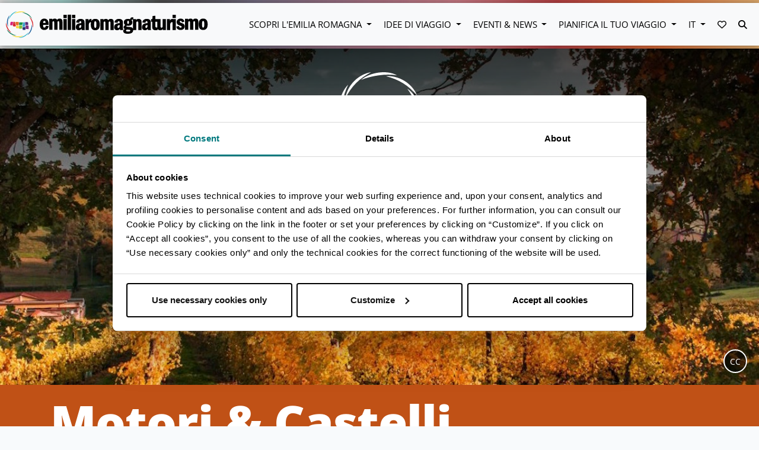

--- FILE ---
content_type: text/html; charset=UTF-8
request_url: https://emiliaromagnaturismo.it/it/itinerari/motori-castelli
body_size: 14100
content:
<!doctype html>
<html lang="it">
<head>
    <meta charset="utf-8">
    <meta http-equiv="X-UA-Compatible" content="IE=edge">
    <meta name="viewport" content="width=device-width, initial-scale=1, shrink-to-fit=no">
    <meta name="csrf-token" content="hqxPq3Rmq87gVjWOaCiIdyFxfXzPvoonbY0FilHB">
    <meta name="locale" content='it'>
    <meta name="robots" content="max-image-preview:large">
            <link rel="alternate" type="application/rss+xml" href="https://emiliaromagnaturismo.it/it/itinerari/feed" title="Itinerari - Emilia Romagna Turismo">
            <title>Motori & Castelli | Emilia Romagna Turismo </title>
<meta name="description" content="Vi interessano motori, enogastronomia e storia? Ecco allora un itinerario tra motori e castelli tra le colline della provincia di Modena. Pronti a partire?">
<meta name="twitter:account_id" content="42875646">
<meta name="twitter:card" content="summary_large_image">
<meta name="twitter:title" content="Motori & Castelli | Emilia Romagna Turismo ">
<meta name="twitter:description" content="Vi interessano motori, enogastronomia e storia? Ecco allora un itinerario tra motori e castelli tra le colline della provincia di Modena. Pronti a partire?">
<meta name="twitter:image" content="https://d2fg1aan4gy9m1.cloudfront.net/ert/images/218/conversions/castelvetro_di_modena-mo-castello_di_levizzano_rangoni%2C-WLM2017%2C-Ph.angelo_nastri_nacchio-CC-BY_SA_40-webp.webp">
<meta name="twitter:site" content="@turismoER">
<meta name="twitter:creator" content="@turismoER">
<meta property="og:url" content="https://emiliaromagnaturismo.it/it/itinerari/motori-castelli">
<meta property="og:type" content="website">
<meta property="og:site_name" content="Emilia Romagna Turismo – Sito ufficiale di informazione turistica">
<meta property="og:title" content="Motori & Castelli | Emilia Romagna Turismo ">
<meta property="og:description" content="Vi interessano motori, enogastronomia e storia? Ecco allora un itinerario tra motori e castelli tra le colline della provincia di Modena. Pronti a partire?">
<meta property="og:image" content="https://d2fg1aan4gy9m1.cloudfront.net/ert/images/218/conversions/castelvetro_di_modena-mo-castello_di_levizzano_rangoni%2C-WLM2017%2C-Ph.angelo_nastri_nacchio-CC-BY_SA_40-webp.webp">
<meta property="og:image:alt" content="L’Emilia Romagna è una regione dalle mille anime. Località, interessi, eventi, itinerari ed esperienze. Scegli ora la tua vacanza #InEmiliaRomagna!">
<meta property="og:locale" content="it_IT">
<meta property="fb:page_id" content="84204027559">
<link rel="canonical" href="https://emiliaromagnaturismo.it/it/itinerari/motori-castelli"><link rel="alternate" hreflang="it" href="https://emiliaromagnaturismo.it/it/itinerari/motori-castelli"><link rel="alternate" hreflang="en" href="https://emiliaromagnaturismo.it/en/itineraries/cars-castles">
            <script type="application/ld+json">
        [{
            "@context": "http://schema.org",
            "@type": "WebSite",
            "url": "https://emiliaromagnaturismo.it/it/itinerari/motori-castelli",
                "potentialAction": {
                "@type": "SearchAction",
                "target": "https://emiliaromagnaturismo.it/search/?q={search_term_string}",
                "query-input": "required name=search_term_string"
           }
        }]
    </script>
            
        <script type="application/ld+json">
    {
        "@context": "https://schema.org",
        "@type": "BreadcrumbList",
        "itemListElement": [
            {
                "@type": "ListItem",
                "position": 1,
                "name": "Home",
                "item": "https://emiliaromagnaturismo.it/it"
            },
            {
                "@type": "ListItem",
                "position": 2,
                "name": "HOME",
                "item": "https://emiliaromagnaturismo.it/it"
            },
            {
                "@type": "ListItem",
                "position": 3,
                "name": "ITINERARI",
                "item": "https://emiliaromagnaturismo.it/it/itinerari"
            },
            {
                "@type": "ListItem",
                "position": 4,
                "name": "Motori &amp; Castelli",
                "item": "https://emiliaromagnaturismo.it/it/itinerari/motori-castelli"
            }
        ]
    }
    </script>
    
    
    <script type="application/ld+json">
    {
        "@context": "https://schema.org",
        "@type": "TouristTrip",
        "name": "Motori &amp; Castelli",
        "description": "Come far incontrare i motori, l’enogastronomia e la storia? Facile: con una giornata tra le colline della provincia di Modena.Prima tappa Maranello, il cui nome è già eco di quattro ruote leggendarie.Poi Castelvetro di Modena e Levizzano per una full immersion tra Aceto Balsamico, Parmigiano-Reggiano, Prosciutto di Modena DOP, crescentine e Lambrusco Grasparossa.Ecco allora un itinerario tra motori e castelli…pronti a partire?",
        "url": "https://emiliaromagnaturismo.it/it/itinerari/motori-castelli",
                "image": {
            "@type": "ImageObject",
            "url": "https://d2fg1aan4gy9m1.cloudfront.net/ert/images/218/conversions/castelvetro_di_modena-mo-castello_di_levizzano_rangoni%2C-WLM2017%2C-Ph.angelo_nastri_nacchio-CC-BY_SA_40-webp.webp",
            "caption": "Motori &amp; Castelli"
        },
                        "dateModified": "24/06/2025",
                                                                                                "itinerary": [
                        {
                "@type": "TouristDestination",
                "name": "Prima tappa - Maranello",
                "geo": {
                    "@type": "GeoCoordinates",
                    "latitude": "44.53011830000001",
                    "longitude": "10.861151599999971"
                }            },                        {
                "@type": "TouristDestination",
                "name": "Seconda tappa - Castelvetro di Modena",
                "geo": {
                    "@type": "GeoCoordinates",
                    "latitude": "44.5030541",
                    "longitude": "10.943727599999988"
                }            },                        {
                "@type": "TouristDestination",
                "name": "Terza tappa - Levizzano Rangone",
                "geo": {
                    "@type": "GeoCoordinates",
                    "latitude": "44.4873861",
                    "longitude": "10.907787800000051"
                }            }                    ],
                "provider": {
            "@type": "Organization",
            "name": "Emilia Romagna Turismo",
            "url": "https://emiliaromagnaturismo.it"
        }
    }
    </script>

    
    <script type="application/ld+json">
    {
        "@context": "https://schema.org",
        "@type": "Article",
        "headline": "Motori &amp; Castelli",
        "description": "Come far incontrare i motori, l’enogastronomia e la storia? Facile: con una giornata tra le colline della provincia di Modena.Prima tappa Maranello, il cui nome è già eco di quattro ruote leggendarie....",
        "url": "https://emiliaromagnaturismo.it/it/itinerari/motori-castelli",
                "image": {
            "@type": "ImageObject",
            "url": "https://d2fg1aan4gy9m1.cloudfront.net/ert/images/218/conversions/castelvetro_di_modena-mo-castello_di_levizzano_rangoni%2C-WLM2017%2C-Ph.angelo_nastri_nacchio-CC-BY_SA_40-webp.webp",
            "caption": "Motori &amp; Castelli"
        },
                        "dateModified": "24/06/2025",
        "datePublished": "24/06/2025",
                "author": {
            "@type": "Organization",
            "name": "Emilia Romagna Turismo"
        },
        "publisher": {
            "@type": "Organization",
            "name": "Emilia Romagna Turismo",
            "url": "https://emiliaromagnaturismo.it",
            "logo": {
                "@type": "ImageObject",
                "url": "https://emiliaromagnaturismo.it/images/logo_apt_no_text.svg"
            }
        },
        "mainEntityOfPage": {
            "@type": "WebPage",
            "@id": "https://emiliaromagnaturismo.it/it/itinerari/motori-castelli"
        }
    }
    </script>
    <link rel="preload" as="style" href="/css/app.css?id=c5f7ec8240e700761f4f">
    <link rel="preload" as="style" href="/css/vendors.css?id=549802e4901d695d59c2">
    <link rel="stylesheet" href="/css/app.css?id=c5f7ec8240e700761f4f">
    <link rel="stylesheet" href="/css/vendors.css?id=549802e4901d695d59c2">
    <!-- Google Tag Manager -->
    <script>(function (w, d, s, l, i) {
            w[l] = w[l] || [];
            w[l].push({
                'gtm.start':
                    new Date().getTime(), event: 'gtm.js'
            });
            var f = d.getElementsByTagName(s)[0],
                j = d.createElement(s), dl = l != 'dataLayer' ? '&l=' + l : '';
            j.async = true;
            j.src =
                'https://www.googletagmanager.com/gtm.js?id=' + i + dl;
            f.parentNode.insertBefore(j, f);
        })(window, document, 'script', 'dataLayer', 'GTM-PFWRGCF');</script>
    <!-- End Google Tag Manager -->
</head>
<body class="er idee" >

<!-- Google Tag Manager (noscript) -->
<noscript>
    <iframe src="https://www.googletagmanager.com/ns.html?id=GTM-PFWRGCF"
            height="0" width="0" style="display:none;visibility:hidden"></iframe>
</noscript>
<!-- End Google Tag Manager (noscript) -->

<a href="#maincontent" tabindex="0" class="skip">Vai al contenuto principale</a>
    <div class="sticky-top">
<div class="separatore"></div>
<nav class="navbar navbar-light navbar-expand-lg bg-light menu d-print-none megamenu fascia">

    
    <button class="navbar-toggler collapsed" type="button" data-toggle="collapse" data-target="#navbarMain"
        aria-controls="navbarMain" aria-expanded="false" aria-label="Toggle navigation" tabindex="0">
        <span class="menu-button">
            <img class="bars" src="https://emiliaromagnaturismo.it/images/bars.svg" alt="menubars">
            <span class="label"> MENU </span>
        </span>
        <span class="times-button">
            <i class="fas fa-times"></i>
            <span class="sr-only">web.chiudi</span>
        </span>
    </button>
    <a class="navbar-brand" href="https://emiliaromagnaturismo.it">
        <img id="logo" class="responsive-logo" src="/images/logo_apt_no_text.svg" alt="Logo Emilia Romagna Turismo" >
    </a>
    <div class="collapse navbar-collapse" id="navbarMain">
        <ul class="navbar-nav ml-auto">
                                          <li class="nav-item dropdown mx-2">
    <a class="nav-link dropdown-toggle" data-toggle="dropdown" href="#" role="button" aria-haspopup="true"
        aria-expanded="false">Scopri l'emilia romagna </a>
    <div class="dropdown-menu megamenu-item scopri ">
        <div class="wrapper">
            <div class="container">
                <div class="w-100 row justify-content-between mx-0">
                                                             <div  class="col-12 col-md col-lg-auto mb-4"  >
                             <div class="featured esperienze" itemscope itemtype="http://schema.org/SiteNavigationElement">
                        <span class="title">Scopri</span>
                    
    <div class="box">
    <a href="https://emiliaromagnaturismo.it/it/via-emilia" title="Via Emilia Roadtrip" rel=&#039;nofollow&#039; target=&#039;_blank&#039;>
            <div class="content lazy" data-bg="https://emiliaromagnaturismo.it/images/mockup/roadtrip.jpg">
                <div class="scrim">
                    <div class="titles">
                        <h3> Via Emilia Roadtrip</h3>
                                            </div>
                </div>
            </div>
        </a>
    </div>
</div>
                        </div>
                                            <div  class="col-12 col-md col-lg-auto mb-4"  >
                             <div class="default" itemscope itemtype="http://schema.org/SiteNavigationElement">
                        <a class="title" href="https://emiliaromagnaturismo.it/it/destinazioni" itemprop="url">Destinazioni</a>
                <ul class="nav flex-column">
                    <li class="nav-item" itemprop="name">
                <a id="Destinazioni-Visit-Emilia"
                   class="nav-link menu-item"
                   href="https://www.visitemilia.com/"
                    itemprop="url">
                    Visit Emilia</a>
            </li>
                    <li class="nav-item" itemprop="name">
                <a id="Destinazioni-Visit-Modena"
                   class="nav-link menu-item"
                   href="https://www.visitmodena.it/it"
                    itemprop="url">
                    Visit Modena</a>
            </li>
                    <li class="nav-item" itemprop="name">
                <a id="Destinazioni-Bologna-Welcome"
                   class="nav-link menu-item"
                   href="https://www.bolognawelcome.com/it"
                    itemprop="url">
                    Bologna Welcome</a>
            </li>
                    <li class="nav-item" itemprop="name">
                <a id="Destinazioni-Visit-Romagna"
                   class="nav-link menu-item"
                   href="https://www.visitromagna.it/"
                    itemprop="url">
                    Visit Romagna</a>
            </li>
            </ul>
</div>
                        </div>
                                            <div  class="col-12 col-md col-lg-auto mb-4"  >
                             <div class="default" itemscope itemtype="http://schema.org/SiteNavigationElement">
                        <a class="title" href="https://emiliaromagnaturismo.it/it/localita" itemprop="url">Località</a>
                <ul class="nav flex-column">
                    <li class="nav-item" itemprop="name">
                <a id="Località-Bologna"
                   class="nav-link menu-item"
                   href="https://emiliaromagnaturismo.it/it/localita#provincia=Bologna"
                    itemprop="url">
                    Bologna</a>
            </li>
                    <li class="nav-item" itemprop="name">
                <a id="Località-Ferrara"
                   class="nav-link menu-item"
                   href="https://emiliaromagnaturismo.it/it/localita#provincia=Ferrara"
                    itemprop="url">
                    Ferrara</a>
            </li>
                    <li class="nav-item" itemprop="name">
                <a id="Località-Forlì-Cesena"
                   class="nav-link menu-item"
                   href="https://emiliaromagnaturismo.it/it/localita#provincia=Forlì-Cesena"
                    itemprop="url">
                    Forlì-Cesena</a>
            </li>
                    <li class="nav-item" itemprop="name">
                <a id="Località-Modena"
                   class="nav-link menu-item"
                   href="https://emiliaromagnaturismo.it/it/localita#provincia=Modena"
                    itemprop="url">
                    Modena</a>
            </li>
                    <li class="nav-item" itemprop="name">
                <a id="Località-Parma"
                   class="nav-link menu-item"
                   href="https://emiliaromagnaturismo.it/it/localita#provincia=Parma"
                    itemprop="url">
                    Parma</a>
            </li>
                    <li class="nav-item" itemprop="name">
                <a id="Località-Piacenza"
                   class="nav-link menu-item"
                   href="https://emiliaromagnaturismo.it/it/localita#provincia=Piacenza"
                    itemprop="url">
                    Piacenza</a>
            </li>
                    <li class="nav-item" itemprop="name">
                <a id="Località-Ravenna"
                   class="nav-link menu-item"
                   href="https://emiliaromagnaturismo.it/it/localita#provincia=Ravenna"
                    itemprop="url">
                    Ravenna</a>
            </li>
                    <li class="nav-item" itemprop="name">
                <a id="Località-Reggio-Emilia"
                   class="nav-link menu-item"
                   href="https://emiliaromagnaturismo.it/it/localita#provincia=Reggio%20nell&#039;Emilia"
                    itemprop="url">
                    Reggio Emilia</a>
            </li>
                    <li class="nav-item" itemprop="name">
                <a id="Località-Rimini"
                   class="nav-link menu-item"
                   href="https://emiliaromagnaturismo.it/it/localita#provincia=Rimini"
                    itemprop="url">
                    Rimini</a>
            </li>
            </ul>
</div>
                        </div>
                                            <div  class="col-12 col-md col-lg-auto mb-4"  >
                             <div class="default" itemscope itemtype="http://schema.org/SiteNavigationElement">
                        <a class="title" href="https://emiliaromagnaturismo.it/it/interessi" itemprop="url">Interessi</a>
                <ul class="nav flex-column">
                    <li class="nav-item" itemprop="name">
                <a id="Interessi-Arte-&amp;-Cultura"
                   class="nav-link menu-item"
                   href="https://emiliaromagnaturismo.it/it/arte-cultura"
                    itemprop="url">
                    Arte &amp; Cultura</a>
            </li>
                    <li class="nav-item" itemprop="name">
                <a id="Interessi-Natura-&amp;-Outdoor"
                   class="nav-link menu-item"
                   href="https://emiliaromagnaturismo.it/it/natura-outdoor"
                    itemprop="url">
                    Natura &amp; Outdoor</a>
            </li>
                    <li class="nav-item" itemprop="name">
                <a id="Interessi-Food-Valley"
                   class="nav-link menu-item"
                   href="https://emiliaromagnaturismo.it/it/food-valley"
                    itemprop="url">
                    Food Valley</a>
            </li>
                    <li class="nav-item" itemprop="name">
                <a id="Interessi-Motor-Valley"
                   class="nav-link menu-item"
                   href="https://emiliaromagnaturismo.it/it/motor-valley"
                    itemprop="url">
                    Motor Valley</a>
            </li>
                    <li class="nav-item" itemprop="name">
                <a id="Interessi-Riviera"
                   class="nav-link menu-item"
                   href="https://emiliaromagnaturismo.it/it/riviera"
                    itemprop="url">
                    Riviera</a>
            </li>
                    <li class="nav-item" itemprop="name">
                <a id="Interessi-Terme-&amp;-Benessere"
                   class="nav-link menu-item"
                   href="https://emiliaromagnaturismo.it/it/terme-benessere"
                    itemprop="url">
                    Terme &amp; Benessere</a>
            </li>
                    <li class="nav-item" itemprop="name">
                <a id="Interessi-Sport"
                   class="nav-link menu-item"
                   href="https://emiliaromagnaturismo.it/it/sport"
                    itemprop="url">
                    Sport</a>
            </li>
                    <li class="nav-item" itemprop="name">
                <a id="Interessi-MICE-&amp;-Congressi"
                   class="nav-link menu-item"
                   href="https://emiliaromagnaturismo.it/it/mice-congressi"
                    itemprop="url">
                    MICE &amp; Congressi</a>
            </li>
            </ul>
</div>
                        </div>
                                                     </div>
            </div>
        </div>
    </div>
</li>
                                                        <li class="nav-item dropdown mx-2">
    <a class="nav-link dropdown-toggle" data-toggle="dropdown" href="#" role="button" aria-haspopup="true"
        aria-expanded="false">Idee di viaggio </a>
    <div class="dropdown-menu megamenu-item idee ">
        <div class="wrapper">
            <div class="container">
                <div class="w-100 row justify-content-between mx-0">
                                                             <div  class="col-12 col-md col-lg-auto mb-4"  >
                             <div class="featured esperienze" itemscope itemtype="http://schema.org/SiteNavigationElement">
                        <a class="title" href="https://emiliaromagnaturismo.it/it/esperienze" itemprop="url">Esperienze</a>
                    
    <div class="box">
    <a href="https://www.travelemiliaromagna.it/grandi-artisti-italiani-9-opere-emilia-romagna/" title="9 opere dei più grandi artisti italiani in Emilia-Romagna" rel=&#039;nofollow&#039; target=&#039;_blank&#039;>
            <div class="content lazy" data-bg="https://www.travelemiliaromagna.it/wp-content/uploads/2021/06/antonio-canova-ebe-dettaglio.jpg">
                <div class="scrim">
                    <div class="titles">
                        <h3> 9 opere dei più grandi artisti italiani in Emilia-Romagna</h3>
                                            </div>
                </div>
            </div>
        </a>
    </div>
</div>
                        </div>
                                            <div  class="col-12 col-md col-lg-auto mb-4"  >
                             <div class="default" itemscope itemtype="http://schema.org/SiteNavigationElement">
            <div class="mt-5"></div>
        <ul class="nav flex-column">
                    <li class="nav-item" itemprop="name">
                <a id="-24-ore"
                   class="nav-link menu-item"
                   href="https://emiliaromagnaturismo.it/it/itinerari?page=1&amp;durata=4001"
                    itemprop="url">
                    24 ore</a>
            </li>
                    <li class="nav-item" itemprop="name">
                <a id="-48-ore"
                   class="nav-link menu-item"
                   href="https://emiliaromagnaturismo.it/it/itinerari?page=1&amp;durata=4002"
                    itemprop="url">
                    48 ore</a>
            </li>
                    <li class="nav-item" itemprop="name">
                <a id="-72-ore"
                   class="nav-link menu-item"
                   href="https://emiliaromagnaturismo.it/it/itinerari?page=1&amp;durata=4003"
                    itemprop="url">
                    72 ore</a>
            </li>
            </ul>
</div>
                        </div>
                                            <div  class="col-12 col-md col-lg-auto mb-4"  >
                             <div class="default" itemscope itemtype="http://schema.org/SiteNavigationElement">
                        <a class="title" href="https://emiliaromagnaturismo.it/it/itinerari" itemprop="url">Itinerari</a>
                <ul class="nav flex-column">
                    <li class="nav-item" itemprop="name">
                <a id="Itinerari-Arte-&amp;-Cultura"
                   class="nav-link menu-item"
                   href="https://emiliaromagnaturismo.it/it/itinerari?page=1&amp;tema=5009"
                    itemprop="url">
                    Arte &amp; Cultura</a>
            </li>
                    <li class="nav-item" itemprop="name">
                <a id="Itinerari-Natura-&amp;-Outdoor"
                   class="nav-link menu-item"
                   href="https://emiliaromagnaturismo.it/it/itinerari?page=1&amp;tema=5001"
                    itemprop="url">
                    Natura &amp; Outdoor</a>
            </li>
                    <li class="nav-item" itemprop="name">
                <a id="Itinerari-Food-Valley"
                   class="nav-link menu-item"
                   href="https://emiliaromagnaturismo.it/it/itinerari?page=1&amp;tema=5003"
                    itemprop="url">
                    Food Valley</a>
            </li>
                    <li class="nav-item" itemprop="name">
                <a id="Itinerari-Gli-itinerari-del-Touring-Club-Italiano"
                   class="nav-link mt-4 font-weight-light font-italic"
                   href="https://emiliaromagnaturismo.it/it/tci-itinerari"
                    itemprop="url">
                    Gli itinerari del Touring Club Italiano</a>
            </li>
            </ul>
</div>
                        </div>
                                            <div  class="col-12 col-md col-lg-auto mb-4"  >
                             <div class="default" itemscope itemtype="http://schema.org/SiteNavigationElement">
            <div class="mt-5"></div>
        <ul class="nav flex-column">
                    <li class="nav-item" itemprop="name">
                <a id="-Famiglia"
                   class="nav-link menu-item"
                   href="https://emiliaromagnaturismo.it/it/itinerari?page=1&amp;target=6001"
                    itemprop="url">
                    Famiglia</a>
            </li>
                    <li class="nav-item" itemprop="name">
                <a id="-Amici/Solo"
                   class="nav-link menu-item"
                   href="https://emiliaromagnaturismo.it/it/itinerari?page=1&amp;target=6002"
                    itemprop="url">
                    Amici/Solo</a>
            </li>
                    <li class="nav-item" itemprop="name">
                <a id="-Coppia"
                   class="nav-link menu-item"
                   href="https://emiliaromagnaturismo.it/it/itinerari?page=1&amp;target=6003"
                    itemprop="url">
                    Coppia</a>
            </li>
                    <li class="nav-item" itemprop="name">
                <a id="-Scopri-le-altre-tematiche"
                   class="nav-link mt-4 font-weight-light font-italic"
                   href="https://emiliaromagnaturismo.it/it/itinerari"
                    itemprop="url">
                    Scopri le altre tematiche</a>
            </li>
            </ul>
</div>
                        </div>
                                                     </div>
            </div>
        </div>
    </div>
</li>
                                                        <li class="nav-item dropdown mx-2">
    <a class="nav-link dropdown-toggle" data-toggle="dropdown" href="#" role="button" aria-haspopup="true"
        aria-expanded="false">Eventi & News </a>
    <div class="dropdown-menu megamenu-item eventi ">
        <div class="wrapper">
            <div class="container">
                <div class="w-100 row justify-content-between mx-0">
                                                             <div  class="col-12 col-md col-lg-auto mb-4"  >
                             <div class="featured" itemscope itemtype="http://schema.org/SiteNavigationElement">
                        <a class="title" href="https://emiliaromagnaturismo.it/it/eventi" itemprop="url">Eventi</a>
                        <div class=" w-100 ">
    <div class="eventbox border-none">
        <a href="https://emiliaromagnaturismo.it/it/eventi/ferrara-mostra-castello-estense" title="Gianfranco Goberti. La magia della pittura">
            <div class="content lazy" data-bg="https://d2fg1aan4gy9m1.cloudfront.net/ert/images/1910/conversions/01-Ferrara%2C-Castello-Estense-Ph.-Provincia-di-Ferrara-thumb.jpg" >
                <div class="scrim">
                    <div class="titles">
                    <h3> Gianfranco Goberti. La magia della pittura</h3>
                    <div class="date"> 27 set 2025 - 6 apr 2026</div>
                    <div class="address">
                        <svg viewBox="0 0 16 22" xmlns="http://www.w3.org/2000/svg">
                            <path d="M8 1C4.13 1 1 3.974 1 7.65 1 12.638 8 20 8 20s7-7.362 7-12.35C15 3.974 11.87 1 8 1zm.5 10a2.5 2.5 0 0 1 0-5 2.5 2.5 0 0 1 0 5z" stroke="#FFF" stroke-width="2" fill="none" fill-rule="evenodd"/>
                        </svg>
                        <span class="city">Ferrara</span>
                        </div>
                    </div>
                </div>
            </div>
            <div class="border-bk"> </div>
        </a>
    </div>
</div>
    </div>
                        </div>
                                            <div  class="col-12 col-md col-lg-auto mb-4"  >
                             <div class="stacked pt-0">
    <div class="menu-item d-block">
        <div class="default" itemscope itemtype="http://schema.org/SiteNavigationElement">
            <div class="mt-5"></div>
        <ul class="nav flex-column">
                    <li class="nav-item" itemprop="name">
                <a id="-Giacomo-Balla,-un-universo-di-luce"
                   class="nav-link menu-item"
                   href="https://emiliaromagnaturismo.it/it/eventi/parma-mostra-palazzo-del-governatore"
                    itemprop="url">
                    Giacomo Balla, un universo di luce</a>
            </li>
                    <li class="nav-item" itemprop="name">
                <a id="-Michelangelo-e-Bologna"
                   class="nav-link menu-item"
                   href="https://emiliaromagnaturismo.it/it/eventi/michelangelo-e-bologna"
                    itemprop="url">
                    Michelangelo e Bologna</a>
            </li>
                    <li class="nav-item" itemprop="name">
                <a id="-Bagnini-Bagnanti"
                   class="nav-link menu-item"
                   href="https://emiliaromagnaturismo.it/it/eventi/bagnini-bagnanti"
                    itemprop="url">
                    Bagnini Bagnanti</a>
            </li>
                    <li class="nav-item" itemprop="name">
                <a id="-Mostra,-Sibille-Voci-oltre-il-tempo,-oltre-la-pietra"
                   class="nav-link menu-item"
                   href="https://emiliaromagnaturismo.it/it/eventi/piacenza-palazzo-farnese-mostra"
                    itemprop="url">
                    Mostra, Sibille Voci oltre il tempo, oltre la pietra</a>
            </li>
                    <li class="nav-item" itemprop="name">
                <a id="-Giorgio-de-Chirico.-L&#039;ultima-metafisica"
                   class="nav-link menu-item"
                   href="https://emiliaromagnaturismo.it/it/eventi/modena-palazzo-musei-mostra"
                    itemprop="url">
                    Giorgio de Chirico. L&#039;ultima metafisica</a>
            </li>
                    <li class="nav-item" itemprop="name">
                <a id="-Tessere-di-Mosaico---Visita-guidata"
                   class="nav-link menu-item"
                   href="https://emiliaromagnaturismo.it/it/eventi/tessere-di-mosaico-visita-guidata"
                    itemprop="url">
                    Tessere di Mosaico - Visita guidata</a>
            </li>
                    <li class="nav-item" itemprop="name">
                <a id="-Margaret-Bourke-White.-L’opera-1930-1960"
                   class="nav-link menu-item"
                   href="https://emiliaromagnaturismo.it/it/eventi/reggio-emilia-chiostri-san-pietro-mostra"
                    itemprop="url">
                    Margaret Bourke-White. L’opera 1930-1960</a>
            </li>
                    <li class="nav-item" itemprop="name">
                <a id="-Il-Gutai"
                   class="nav-link menu-item"
                   href="https://emiliaromagnaturismo.it/it/eventi/il-gutai"
                    itemprop="url">
                    Il Gutai</a>
            </li>
            </ul>
</div>
    </div>
    <div class="mt-1 d-block">
        <div class="default" itemscope itemtype="http://schema.org/SiteNavigationElement">
                        <a class="title" href="https://emiliaromagnaturismo.it/it/news" itemprop="url">News</a>
                <ul class="nav flex-column">
            </ul>
</div>
    </div>
</div>
                        </div>
                                            <div  class="col-12 col-md col-lg-auto mb-4"  >
                             <div class="default" itemscope itemtype="http://schema.org/SiteNavigationElement">
                        <a class="title" href="https://emiliaromagnaturismo.it/it/eventi" itemprop="url">Cerca nel Calendario</a>
                <form class="megamenu-form eventi" method="GET"
          action="https://emiliaromagnaturismo.it/it/eventi">
        <div class="row no-gutters">
            <div class="col-6 mb-2 pr-md-1">
                <input type="text"
                       name="q"
                       class="form-control"
                       placeholder="Nome">
            </div>
            <div class="col-6 mb-2 pl-md-1">
                <select name="categoria" id="form-eventi-categoria" class="custom-select">
    <option value="-1">Seleziona Categoria</option>
            <option value="1001">Cinema</option>
            <option value="1005">Escursioni e Visite guidate</option>
            <option value="1013">Eventi enogastronomici</option>
            <option value="50045">Festival</option>
            <option value="50046">Natale / Mercati di Natale</option>
            <option value="1008">Fiere &amp; Congressi</option>
            <option value="1009">Mercatini e Mostre Mercato</option>
            <option value="1010">Mostre ed Arte</option>
            <option value="1011">Musica</option>
            <option value="1016">Opera, teatro e danza</option>
            <option value="50047">Per famiglie</option>
            <option value="1002">Spettacoli di strada e tradizioni</option>
            <option value="1014">Eventi sportivi</option>
            <option value="1006">Altri eventi</option>
    </select>
            </div>
        </div>
        <div class="row no-gutters">
            <div class="col-6 mb-2 pr-md-1 datepicker-holder flatpickr"
                 id="datepicker-event-form-holder">
                <label for="datepicker-event-form" class="sr-only">web.data</label>
                <input class="form-control ert-text flatpickr-mobile"
                       id="datepicker-event-form"
                       name="data" readonly
                       step="any"
                       tabindex="0"
                       type="text"
                       role="textbox"
                       aria-label="web.data"
                       aria-describedby="datepicker-event-form-help"
                       placeholder="22/01/2026"
                       value="22/01/2026">
                <div id="datepicker-event-form-help" class="sr-only">web.premere_enter_per_aprire_calendario</div>
            </div>
            <div class="col-6 mb-2 pl-md-1">
                <select name="provincia" id="form-eventi-provincia" class="custom-select">
    <option value="-1">Seleziona Provincia</option>
            <option value="37">Bologna</option>
            <option value="38">Ferrara</option>
            <option value="40">Forlì-Cesena</option>
            <option value="36">Modena</option>
            <option value="34">Parma</option>
            <option value="33">Piacenza</option>
            <option value="39">Ravenna</option>
            <option value="35">Reggio nell&#039;Emilia</option>
            <option value="99">Rimini</option>
    </select>
            </div>
        </div>

        <div class="row no-gutters mb-2">
            <div class="col-12">
                <button class="w-100" type="submit">
                    CERCA                </button>
            </div>
        </div>
    </form>

    <script>
        window.addEventListener('onLoadComplete', function () {
            var picker = doRangeDataPicker("#datepicker-event-form", {
                format: "d/m/Y",
                lang: "it"
            });

            // Click per aprire il datepicker
            $("#datepicker-event-form-holder").on("click", function () {
                picker.open();
            });

            // Apertura con tastiera (Enter, Spazio, Freccia giù)
            $("#datepicker-event-form").on("keydown", function (e) {
                if (e.key === "Enter" || e.key === " " || e.key === "ArrowDown") {
                    e.preventDefault();
                    picker.open();
                }
            });

            // Focus management per accessibilità
            $("#datepicker-event-form").on("focus", function () {
                $(this).attr("aria-expanded", "false");
            });
        })
    </script>
</div>

<style>
.megamenu-form.eventi {
    .form-control {
        &:focus-visible {
            outline: 3px solid #0066cc;
            outline-offset: 2px;
            box-shadow: 0 0 0 4px rgba(0, 102, 204, 0.2);
        }

        &:focus:not(:focus-visible) {
            outline: none;
            box-shadow: none;
        }
    }

    .datepicker-holder {
        &:focus-within {
            outline: 3px solid #0066cc;
            outline-offset: 2px;
            box-shadow: 0 0 0 4px rgba(0, 102, 204, 0.2);
        }
    }
}
</style>
                        </div>
                                                     </div>
            </div>
        </div>
    </div>
</li>
                                                        <li class="nav-item dropdown mx-2">
    <a class="nav-link dropdown-toggle" data-toggle="dropdown" href="#" role="button" aria-haspopup="true"
        aria-expanded="false">Pianifica il tuo viaggio </a>
    <div class="dropdown-menu megamenu-item pianifica ">
        <div class="wrapper">
            <div class="container">
                <div class="w-100 row justify-content-between mx-0">
                                                             <div  class="col-12 col-md col-lg-auto mb-4"  >
                             <div class="featured esperienze" itemscope itemtype="http://schema.org/SiteNavigationElement">
                        <a class="title" href="https://www.travelemiliaromagna.it/" itemprop="url">BLOG</a>
                    
    <div class="box">
    <a href="https://www.travelemiliaromagna.it/guareschi-itinerario/" title="Guareschi, itinerario in Emilia Romagna" rel=&#039;nofollow&#039; target=&#039;_blank&#039;>
            <div class="content lazy" data-bg="https://www.travelemiliaromagna.it/wp-content/uploads/2021/06/roncole-verdi-parma-giovanni-guareschi-Copyright-eredi-Guareschi.jpeg">
                <div class="scrim">
                    <div class="titles">
                        <h3> Guareschi, itinerario in Emilia Romagna</h3>
                                            </div>
                </div>
            </div>
        </a>
    </div>
</div>
                        </div>
                                            <div  class="col-12 col-md col-lg-auto mb-4"  >
                             <div class="default" itemscope itemtype="http://schema.org/SiteNavigationElement">
            <div class="mt-5"></div>
        <ul class="nav flex-column">
                    <li class="nav-item" itemprop="name">
                <a id="-Come-Arrivare"
                   class="nav-link text-uppercase"
                   href="https://emiliaromagnaturismo.it/it/come-arrivare"
                    itemprop="url">
                    Come Arrivare</a>
            </li>
                    <li class="nav-item" itemprop="name">
                <a id="-Emilia-Romagna-accessibile"
                   class="nav-link text-uppercase"
                   href="https://emiliaromagnaturismo.it/it/emilia-romagna-accessibile-turismo-per-tutti"
                    itemprop="url">
                    Emilia Romagna accessibile</a>
            </li>
                    <li class="nav-item" itemprop="name">
                <a id="-Dove-Dormire"
                   class="nav-link text-uppercase"
                   href="https://emiliaromagnaturismo.it/it/dove-dormire"
                    itemprop="url">
                    Dove Dormire</a>
            </li>
                    <li class="nav-item" itemprop="name">
                <a id="-Uffici-Informazione-Turistica"
                   class="nav-link text-uppercase"
                   href="https://emiliaromagnaturismo.it/it/uffici-iat"
                    itemprop="url">
                    Uffici Informazione Turistica</a>
            </li>
                    <li class="nav-item" itemprop="name">
                <a id="-APP"
                   class="nav-link text-uppercase"
                   href="https://emiliaromagnaturismo.it/it/app"
                    itemprop="url">
                    APP</a>
            </li>
                    <li class="nav-item" itemprop="name">
                <a id="-Download"
                   class="nav-link text-uppercase"
                   href="https://emiliaromagnaturismo.it/it/download"
                    itemprop="url">
                    Download</a>
            </li>
                    <li class="nav-item" itemprop="name">
                <a id="-Meteo-e-Webcam"
                   class="nav-link text-uppercase"
                   href="https://emiliaromagnaturismo.it/it/meteo-e-webcam"
                    itemprop="url">
                    Meteo e Webcam</a>
            </li>
            </ul>
</div>
                        </div>
                                            <div  class="col-12 col-md col-lg-auto mb-4"  >
                             <div class="default" itemscope itemtype="http://schema.org/SiteNavigationElement">
                        <span class="title">Prenota il tuo soggiorno</span>
                <div id="booking" class="megamenu-form booking">
        <booking :hide-title="true" :date-format="'d/m/Y'"></booking>
    </div>
</div>
<script>
    window.addEventListener('onLoadComplete', function(e) {
        (function() {
            const app = new Vue({
                el: '#booking',
                data: {
                    lang: "it"
                }
            });
        })();
    }, false);
</script>
                        </div>
                                                     </div>
            </div>
        </div>
    </div>
</li>
                                                        <li class="nav-item dropdown mx-2">
    <a class="nav-link dropdown-toggle" data-toggle="dropdown" href="#" role="button" aria-haspopup="true"
        aria-expanded="false" id="dropdownMenuLink">IT </a>
    <div id="lang-menu" class="dropdown-menu" aria-labelledby="dropdownMenuLink">
                                <a id="IT" class="dropdown-item menu-item" href="https://emiliaromagnaturismo.it/it/itinerari/motori-castelli">
                IT</a>
                                            <a id="EN" class="dropdown-item menu-item" href="https://emiliaromagnaturismo.it/en/itineraries/cars-castles">
                EN</a>
                        </div>
</li>
                                      <!-- wishlist -->
<li class="nav-item dropdown mx-2">
    <a class="nav-link favorites-icon" data-toggle="dropdown" href="#" role="button" aria-haspopup="true"
       aria-expanded="false" title="Vai ai tuoi preferiti">
        <div class="count-holder">
            <div class="count" style="display: none;"></div>
        </div>
        <i aria-hidden="true" class="far fa-heart"></i>
        <span class="sr-only">Vai ai tuoi preferiti</span>
    </a>
    <div id="wishlist" class="dropdown-menu dropdown-menu-right" aria-labelledby="dropdownMenuLink">
        <wishlist :wishlist-url="'/it/wishlist'" label="Vai ai tuoi preferiti"></wishlist>
    </div>
</li>
<!-- ./wishlist -->

            <li class="nav-item mx-2">
                <a href="#" class="nav-link" id="search-button">
                    <i class="fas fa-search"></i>
                    <span class="sr-only"> CERCA </span>
                </a>
            </li>
        </ul>
    </div>
    <form class="navbar-form" action="https://emiliaromagnaturismo.it/it/search">
        <input type="search" name="q" id="search-desktop-box" placeholder="CERCA">
        <a href="#" id="close-button"><i class="fa fa-times fa-lg"></i><span class="sr-only">web.chiudi</span></a>
    </form>
</nav>
<div class="separatore"></div>
</div>
    <div class="d-flex flex-column flex-lg-column-reverse">
    <div class="top-title-box w-100">
        <div class="container">
            <div class="row align-items-start">
                <div class="col col-lg-10">
                    <h1>Motori &amp; Castelli</h1>                                    </div>
                <div class="col-12">
                    <ol class="breadcrumb float-lg-right text-uppercase">
                        <li class="breadcrumb-item"></li>
                                                <li class="breadcrumb-item">
                                                        <a href="https://emiliaromagnaturismo.it/it">HOME </a>
                                                    </li>
                                                <li class="breadcrumb-item active">
                                                        <a href="/it/itinerari">ITINERARI </a>
                                                    </li>
                                            </ol>
                </div>
            </div>
        </div>
    </div>
            <div class="top-image lazy w-100" data-bg="https://d2fg1aan4gy9m1.cloudfront.net/ert/images/218/conversions/castelvetro_di_modena-mo-castello_di_levizzano_rangoni%2C-WLM2017%2C-Ph.angelo_nastri_nacchio-CC-BY_SA_40-webp.webp" title="" alt="">
            <img class="d-none d-lg-block" src="/images/logo-completo-si.svg" alt="Logo">
            <a tabindex="0" role="button" class="cc" data-toggle="popover" data-trigger="focus" data-html="true"
            title=""
            data-content="Castelvetro di Modena, (MO) castello di Levizzano Rangoni, ph. angelo nastri nacchio, WLM2017<a href='http://creativecommons.org/licenses/by-sa/4.0/it/legalcode' rel='nofollow' target='_blank'> CC BY-SA 4.0</a>">
            CC </a>
    </div>
        </div>
<div id="maincontent"></div>
    <div class="container">
        <div class="row">
                            <div id="1079" class="content-box anchor has_cap col-lg-8">
                                            <div class="wishChkBox" >
    <input type="checkbox" value="1079" data-json='{&quot;id&quot;:1079,&quot;title&quot;:&quot;Motori &amp; Castelli&quot;,&quot;category&quot;:&quot;Itinerari&quot;,&quot;info&quot;:&quot;&quot;,&quot;link&quot;:&quot;https:\/\/emiliaromagnaturismo.it\/it\/itinerari\/motori-castelli&quot;}' id="wish1079" name="wish1079">
    <label for="wish1079" tabindex="0" role="checkbox" aria-checked="false">
            <span class="aggiungi">Aggiungi ai preferiti</span>
            <span class="rimuovi">Rimuovi dai preferiti</span>
    </label>
</div>
                                        <p>Come far incontrare i motori, l’enogastronomia e la storia? Facile: con una giornata tra le colline della provincia di <a target="_blank" rel="noopener noreferrer" href="https://emiliaromagnaturismo.it/it/localita/modena">Modena</a>.</p><p>Prima tappa <a target="_blank" rel="noopener noreferrer" href="https://emiliaromagnaturismo.it/it/localita/maranello">Maranello</a>, il cui nome è già eco di quattro ruote leggendarie.<br>Poi <a target="_blank" rel="noopener noreferrer" href="https://emiliaromagnaturismo.it/it/localita/castelvetro-di-modena">Castelvetro di Modena</a> e Levizzano per una full immersion tra <a target="_blank" rel="noopener noreferrer" href="https://emiliaromagnaturismo.it/it/food-valley/prodotti-dop-igp/aceto-balsamico-tradizionale-dop-modena">Aceto Balsamico</a>, <a target="_blank" rel="noopener noreferrer" href="https://www.emiliaromagnaturismo.it/it/food-valley/prodotti-dop-igp/parmigiano-reggiano-dop">Parmigiano-Reggiano</a>, <a target="_blank" rel="noopener noreferrer" href="https://www.emiliaromagnaturismo.it/it/food-valley/prodotti-dop-igp/prosciutto-di-modena-dop">Prosciutto di Modena DOP</a>, crescentine e <a target="_blank" rel="noopener noreferrer" href="https://www.emiliaromagnaturismo.it/it/food-valley/vini/terre-del-lambrusco-dop">Lambrusco</a> Grasparossa.</p><p>Ecco allora un itinerario tra motori e castelli…pronti a partire?</p>
                                                        </div>
                                        <div class="col-lg-4">
                    <div class="info-box">
                        <ul class="list-unstyled">
                                                            <li>
                                    <div class="icon mi mi-durata"></div>
                                    <div class="info">
                                        <div class="title"> Durata</div>
                                        <div class="value"> 24 ore </div>
                                    </div>
                                </li>
                                                            <li>
                                    <div class="icon mi mi-interessi"></div>
                                    <div class="info">
                                        <div class="title"> Interessi</div>
                                        <div class="value"> Motor Valley </div>
                                    </div>
                                </li>
                                                            <li>
                                    <div class="icon mi mi-target"></div>
                                    <div class="info">
                                        <div class="title"> Target</div>
                                        <div class="value"> Tutti </div>
                                    </div>
                                </li>
                                                    </ul>
                    </div>
                </div>
                    </div>
                    <div class="row mt-4 pt-4">
                <div class="col-md-7">
                    <ul class="timeline" id="timeline">
                                                    <li id="29001" class="idee stage">
                                <span class="title">Prima tappa - Maranello</span>
                                                                    <a href="/it/localita/maranello"
                                       class="localita float-right">Maranello
                                    </a>
                                                                <p><p>Come anticipato, questo itinerario parte facendo felici gli appassionati di motori, ma non solo.<br>Il <a target="_blank" rel="noopener noreferrer" href="https://www.ferrari.com/it-IT/museums/ferrari-maranello">Museo Ferrari di Maranello</a> è un pezzo di storia italiana perché racconta il sogno del <strong>Cavallino Rampante</strong> con un vero e proprio viaggio attraverso le vetture che hanno fatto la storia dell’automobilismo, sia sui circuiti internazionali che su strada.&nbsp;</p><p>A proposito di strada, al Museo Ferrari si può sognare di scendere in pista a bordo di <strong>simulatori virtuali</strong> di Formula 1 per provare le sensazioni di guida solitamente riservate ai piloti.&nbsp;</p></p>
                            </li>
                                                    <li id="29002" class="idee stage">
                                <span class="title">Seconda tappa - Castelvetro di Modena</span>
                                                                    <a href="/it/localita/castelvetro-di-modena"
                                       class="localita float-right">Castelvetro di Modena
                                    </a>
                                                                <p><p>L’esperienza al Museo Ferrari avrà senz’altro messo appetito e la seconda tappa a <a target="_blank" rel="noopener noreferrer" href="https://emiliaromagnaturismo.it/it/localita/castelvetro-di-modena">Castelvetro di Modena</a><strong> </strong>non potrebbe essere più appropriata.</p><p>A Castelvetro, infatti, si incrociano i territori di produzione di ben <strong>cinque prodotti tipici</strong>, a cui si affianca la cucina tradizionale: il Lambrusco Grasparossa DOP, l'Aceto Balsamico (consigliata una visita all'<a target="_blank" rel="noopener noreferrer" href="https://www.visitcastelvetro.it/scopri/cultura-e-storia/acetaia-comunale/">Acetaia Comunale</a>, avendo cura di verificarne l’apertura), il Parmigiano Reggiano, il Nocino e il Prosciutto di Modena DOP.</p><p><strong>Da gustare</strong></p><p>Qui sono di casa le <a target="_blank" rel="noopener noreferrer" href="https://www.travelemiliaromagna.it/la-storia-e-la-ricetta-delle-tigelle/">crescentine</a>. Se non avete idea di cosa siano è ora di scoprirlo!</p></p>
                            </li>
                                                    <li id="29003" class="idee stage">
                                <span class="title">Terza tappa - Levizzano Rangone</span>
                                                                    <a href="/it/localita/castelvetro-di-modena"
                                       class="localita float-right">Castelvetro di Modena
                                    </a>
                                                                <p><p>Finita la pausa pranzo, è ora di raggiungere <strong>Levizzano Rangone</strong>, piccola frazione di Castelvetro immersa in un paesaggio tra i più incantevoli d’Italia, fra le <strong>morbide colline preappenniniche coperte dai vigneti</strong> da cui viene prodotto il già citato Lambrusco Grasparossa DOP.</p><p>Qui si trova il <a target="_blank" rel="noopener noreferrer" href="https://www.visitmodena.it/it/scopri-modena/arte-e-cultura/palazzi-storici-e-castelli/castello-di-levizzano">Castello di Levizzano</a>, risalente alla fine del IX sec. Da non perdere all’interno del castello le <strong>Stanze dei Vescovi</strong>, ricavate da un rimaneggiamento del XVI secolo, dove stemmi di famiglia ornano il soffitto a cassettoni, insieme a scene di ambiente cavalleresco e amoroso, momenti di caccia, ma anche paesaggi rurali con piccoli villaggi e castelli che richiamano i luoghi circostanti.</p><p><strong>Curiosità</strong>&nbsp;</p><p>La galleria sotterranea che fu costruita in epoca medievale, utile in caso di fughe precipitose, unisce il Palazzo alla Torre Matildica.&nbsp;</p></p>
                            </li>
                                            </ul>
                </div>
                <div class="sticky-map col-md-5">
                    <div class="minimap">
                        <div id="directions" class="minimap">
                            <itinerary-map :stages="steps" > </itinerary-map>
                        </div>
                    </div>
                </div>
            </div>
                <div class="row">
    <span class="col-12 text-left text-small"> Ultimo aggiornamento 24/06/2025</span>
</div>
                
                
                    <div id="more-info" class="content-box anchor mb-4">
                <hr>
                <h4 id="iat">Uffici informazione turistica</h4>
<div id="iat-content" class="iat" itemscope itemtype="http://schema.org/Person">
            <span itemprop="title">
            Maranello - Terra di Motori - Ufficio Informazioni e Accoglienza Turistica (IAT-R)
                    </span>

        <div itemprop="address">
            <span itemprop="streetAddress">
                                    <i class="fa fa-link fa-md" aria-hidden="true"></i>
                    <a href="https://maps.app.goo.gl/iRN89yVJfb9uoA3Q6">Info</a>
                
                            </span>
        </div>

                    <span itemprop="title">
            Castelvetro di Modena - Unione Terre di Castelli - Ufficio Informazioni e Accoglienza Turistica (IAT)
                    </span>

        <div itemprop="address">
            <span itemprop="streetAddress">
                                    <i class="fa fa-link fa-md" aria-hidden="true"></i>
                    <a href="https://maps.app.goo.gl/3i2yHC26drGtUg9d6">Info</a>
                
                            </span>
        </div>

            

    </div>
            </div>
            </div>
            <div class="correlati simple">
    <div class="title">
        <div class="container">
                        <h4> Potrebbe interessarti... </h4>
                    </div>
    </div>
    <div class="list container">
        <div class="row justify-content-center">
                                            <div class="col-md-3">
                    <div class="carousel-content row  px-md-4 no-gutters separator">
                       <div class="col-auto col-md-12">
                          <div class="img lazy" data-bg="https://d2fg1aan4gy9m1.cloudfront.net/ert/images/350/conversions/Maranello-MO-rotonda_Ferrari-Citta%CC%80diMaranello-Facebook-CCBYNCSA-webp.webp" >
                          </div>
                       </div>
                       <div class="col-auto ml-3 ml-md-0 pt-md-2 divBox">
                          <div class="titleBox">
                                                            <span class="category">Località</span>
                                                              <h3 class="extraBold">Maranello</h3>
                          </div>
                          <a class="btn btn-empty" href="https://emiliaromagnaturismo.it/it/localita/maranello" title="Maranello"> Approfondisci</a>
                       </div>
                    </div>
                </div>
                                                            <div class="col-md-3">
                    <div class="carousel-content row  px-md-4 no-gutters">
                       <div class="col-auto col-md-12">
                          <div class="img lazy" data-bg="https://d2fg1aan4gy9m1.cloudfront.net/ert/images/3713/conversions/Modena%2C-MEF-e-Casa-Natale-Ferrari-vista-dall%27alto%2C-ph.-Tagini%2C-CC-BY-NC%2C-3.0-webp.webp" >
                          </div>
                       </div>
                       <div class="col-auto ml-3 ml-md-0 pt-md-2 divBox">
                          <div class="titleBox">
                                                            <span class="category">Itinerario</span>
                                                              <h3 class="extraBold">Alla scoperta della Motor Valley</h3>
                          </div>
                          <a class="btn btn-empty" href="https://emiliaromagnaturismo.it/it/itinerari/alla-scoperta-della-motor-valley" title="Alla scoperta della Motor Valley"> Approfondisci</a>
                       </div>
                    </div>
                </div>
                                    </div>
    </div>
</div>
   

            <section class="erwelcome d-print-none">
    <div class="banner lazy" data-bg="https://d2fg1aan4gy9m1.cloudfront.net/ert/images/134/booking-hotel-Archivio--AdobeStock.jpeg">
        <div id="sfondo">
            <div id="logo_erw" class="lazy" data-bg="/images/logo_ew.png"></div>
            <h2>Trova le migliori strutture per le tue vacanze in Emilia Romagna</h2>
            <a class="btn btn-empty"
               href="https://www.emiliaromagnawelcome.com/?utm_source=emiliaromagnaturismo&amp;utm_medium=footer"
               rel="noopener nofollow" target="_blank"
               title="Booking"> Prenota </a>
        </div>
    </div>
</section>
    <div class="d-print-none">
    <img class="er-separatore" alt="separatore" tabindex="-1" aria-hidden="true" src="/images/separatore-scopri-er.png" width="750" height="8">
    <footer>
        <div class="footer-content">
            <div class="row align-items-center ">

                <div class="col-md-6 col-lg-3 footer-part info">
                    <p class="title">
                        Contenuti di proprietà della Regione Emilia-Romagna | Assessorato Turismo e Commercio rilasciato con licenza CC-BY
                    </p>
                    <p class="w-100 socials">
                        <a href="https://www.facebook.com/EmiliaRomagnaTourism.IT/" title="Facebook" rel="noopener nofollow" target="_blank" aria-label="Facebook">
                            <i class="fab fa-facebook-f"></i>
                        </a>
                        <a href="https://www.instagram.com/inemiliaromagna/" title="Instagram" aria-label="Instagram">
                            <i class="fab fa-instagram" rel="noopener nofollow"></i>
                        </a>
                        <a href="https://twitter.com/turismoER" aria-label="Twitter" title="Twitter">
                            <i class="fab fa-x-twitter" rel="noopener nofollow"></i></a>
                        <a href="http://www.youtube.com/user/turismoER" title="Youtube" aria-label="Youtube">
                            <i class="fab fa-youtube" rel="noopener nofollow"></i>
                        </a>
                        <a href="https://www.tiktok.com/@inemiliaromagna" aria-label="TikTok" title="TikTok">
                            <i class="fab fa-tiktok" rel="noopener nofollow"> </i></a>
                    </p>
                </div>

                    <div class="col-md-12 col-lg-6 footer-part menu">
                        <div class="row no-gutters">
                                                            <div class="col-md-12 col-lg-6 big">
                                    <a class="item" href="https://emiliaromagnaturismo.it/it/download" rel="noopener nofollow" target="_self">
                                        <img src="https://emiliaromagnaturismo.it/images/icons/download.svg" alt="Download"> Download
                                    </a>
                                </div>
                                                            <div class="col-md-12 col-lg-6 big">
                                    <a class="item" href="https://emiliaromagnaturismo.it/it/open-data" rel="noopener nofollow" target="_self">
                                        <img src="https://emiliaromagnaturismo.it/images/icons/opendata.svg" alt="Open Data / API"> Open Data / API
                                    </a>
                                </div>
                                                            <div class="col-md-12 col-lg-6 big">
                                    <a class="item" href="https://medialibrary.visitemiliaromagna.com/login/" rel="noopener nofollow" target="_blank">
                                        <img src="https://emiliaromagnaturismo.it/images/icons/galleria.svg" alt="Galleria Fotografica"> Galleria Fotografica
                                    </a>
                                </div>
                                                            <div class="col-md-12 col-lg-6 big">
                                    <a class="item" href="mailto:emiliaromagnaturismo@aptservizi.com" rel="noopener nofollow" target="_self">
                                        <img src="https://emiliaromagnaturismo.it/images/contacts.svg" alt="Contatti"> Contatti
                                    </a>
                                </div>
                                                    </div>

                        <div class="row no-gutters">
                            <div id="Chi-Siamo" class="col-md-12 col-lg-6 nav-item text-center menu-item ">
        <a class="nav-link ripplelink level0 regular single" href="https://emiliaromagnaturismo.it/it/chi-siamo"  target=&#039;_self&#039; >
                    <span class="main-menu-title"> Chi Siamo </span>
                        <span class="caret"></span>
        </a>
</div>
         
  <div id="Privacy-Policy" class="col-md-12 col-lg-6 nav-item text-center menu-item ">
        <a class="nav-link ripplelink level0 regular single" href="https://emiliaromagnaturismo.it/it/privacy-policy"  target=&#039;_blank&#039; >
                    <span class="main-menu-title"> Privacy Policy </span>
                        <span class="caret"></span>
        </a>
</div>
         
  <div id="COOKIE-POLICY" class="col-md-12 col-lg-6 nav-item text-center menu-item ">
        <a class="nav-link ripplelink level0 regular single" href="https://emiliaromagnaturismo.it/it/cookie"  target=&#039;_blank&#039; >
                    <span class="main-menu-title"> COOKIE POLICY </span>
                        <span class="caret"></span>
        </a>
</div>
         
  <div id="link-utili" class="col-md-12 col-lg-6 nav-item text-center menu-item ">
        <a class="nav-link ripplelink collapsed level0 has-children no-sub-title " href=""  target=&#039;_self&#039; 
       data-toggle="collapse"
       data-target="#link-utili-children"
       aria-expanded="false"
       aria-controls="link-utili-children">
         <span class="main-menu-title"> link utili  </span>
                <span class="caret"> </span>
    </a>
        <div class="collapse" id="link-utili-children">
                <ul class="nav flex-column submenu level0">
                                              <li id="https://www.emiliaromagnawelcome.com"
    class="nav-item text-center menu-item ">
            <a class="nav-link ripplelink collapsed level1 has-children no-sub-title "
           href="https://www.emiliaromagnawelcome.com"

           data-target="#https://www.emiliaromagnawelcome.com-children"
           aria-expanded="false"
           aria-controls="https://www.emiliaromagnawelcome.com">
                        <span class="main-menu-title"> https://www.emiliaromagnawelcome.com  </span>
                        <span class="caret"> </span>
        </a>
        <div class="collapse" id="https://www.emiliaromagnawelcome.com-children">
            <ul class="nav flex-column submenu level1">
                            </ul>
        </div>
    </li>
                                              <li id="https://www.travelemiliaromagna.it"
    class="nav-item text-center menu-item ">
            <a class="nav-link ripplelink collapsed level1 has-children no-sub-title "
           href="https://www.travelemiliaromagna.it"

           data-target="#https://www.travelemiliaromagna.it-children"
           aria-expanded="false"
           aria-controls="https://www.travelemiliaromagna.it">
                        <span class="main-menu-title"> https://www.travelemiliaromagna.it  </span>
                        <span class="caret"> </span>
        </a>
        <div class="collapse" id="https://www.travelemiliaromagna.it-children">
            <ul class="nav flex-column submenu level1">
                            </ul>
        </div>
    </li>
                                              <li id="https://www.agriturismo.emilia-romagna.it"
    class="nav-item text-center menu-item ">
            <a class="nav-link ripplelink collapsed level1 has-children no-sub-title "
           href="https://www.agriturismo.emilia-romagna.it"

           data-target="#https://www.agriturismo.emilia-romagna.it-children"
           aria-expanded="false"
           aria-controls="https://www.agriturismo.emilia-romagna.it">
                        <span class="main-menu-title"> https://www.agriturismo.emilia-romagna.it  </span>
                        <span class="caret"> </span>
        </a>
        <div class="collapse" id="https://www.agriturismo.emilia-romagna.it-children">
            <ul class="nav flex-column submenu level1">
                            </ul>
        </div>
    </li>
                                              <li id="https://www.motorvalley.it"
    class="nav-item text-center menu-item ">
            <a class="nav-link ripplelink collapsed level1 has-children no-sub-title "
           href="https://www.motorvalley.it"

           data-target="#https://www.motorvalley.it-children"
           aria-expanded="false"
           aria-controls="https://www.motorvalley.it">
                        <span class="main-menu-title"> https://www.motorvalley.it  </span>
                        <span class="caret"> </span>
        </a>
        <div class="collapse" id="https://www.motorvalley.it-children">
            <ul class="nav flex-column submenu level1">
                            </ul>
        </div>
    </li>
                                              <li id="https://castelliemiliaromagna.it/it"
    class="nav-item text-center menu-item ">
            <a class="nav-link ripplelink collapsed level1 has-children no-sub-title "
           href="https://castelliemiliaromagna.it/it"

           data-target="#https://castelliemiliaromagna.it/it-children"
           aria-expanded="false"
           aria-controls="https://castelliemiliaromagna.it/it">
                        <span class="main-menu-title"> https://castelliemiliaromagna.it/it  </span>
                        <span class="caret"> </span>
        </a>
        <div class="collapse" id="https://castelliemiliaromagna.it/it-children">
            <ul class="nav flex-column submenu level1">
                            </ul>
        </div>
    </li>
                                              <li id="https://camminiemiliaromagna.it/it/"
    class="nav-item text-center menu-item ">
            <a class="nav-link ripplelink collapsed level1 has-children no-sub-title "
           href="https://camminiemiliaromagna.it/it/"

           data-target="#https://camminiemiliaromagna.it/it/-children"
           aria-expanded="false"
           aria-controls="https://camminiemiliaromagna.it/it/">
                        <span class="main-menu-title"> https://camminiemiliaromagna.it/it/  </span>
                        <span class="caret"> </span>
        </a>
        <div class="collapse" id="https://camminiemiliaromagna.it/it/-children">
            <ul class="nav flex-column submenu level1">
                            </ul>
        </div>
    </li>
                                              <li id="https://www.monasteriemiliaromagna.it/it"
    class="nav-item text-center menu-item ">
            <a class="nav-link ripplelink collapsed level1 has-children no-sub-title "
           href="https://www.monasteriemiliaromagna.it/it"

           data-target="#https://www.monasteriemiliaromagna.it/it-children"
           aria-expanded="false"
           aria-controls="https://www.monasteriemiliaromagna.it/it">
                        <span class="main-menu-title"> https://www.monasteriemiliaromagna.it/it  </span>
                        <span class="caret"> </span>
        </a>
        <div class="collapse" id="https://www.monasteriemiliaromagna.it/it-children">
            <ul class="nav flex-column submenu level1">
                            </ul>
        </div>
    </li>
                                      </ul>
        </div>
    </div>
         
  <div id="note-legali" class="col-md-12 col-lg-6 nav-item text-center menu-item ">
        <a class="nav-link ripplelink level0 regular single" href="https://emiliaromagnaturismo.it/it/note-legali"  target=&#039;_self&#039; >
                    <span class="main-menu-title"> note legali </span>
                        <span class="caret"></span>
        </a>
</div>
         
  
                        </div>

                        <div class="row no-gutters">
                            <div class="col-md-12 col-lg-6 big">
                                <a class="item" href="/it/dichiarazione-accessibilita" rel="noopener nofollow"
                                   target="_self">
                                    Dichiarazione Accessibilità                                </a>
                            </div>

                            <div class="col-md-12 col-lg-6 big">
                                <a class="item" href="javascript: Cookiebot.renew()" rel="noopener nofollow"
                                   target="_self">
                                    Rivedi le scelte dei cookie                                </a>
                            </div>

                        </div>
                    </div>





















                                    <div class="col-md-6 col-lg-3  footer-part newsletter">
                        <h2> Rimani sempre aggiornato con la Newsletter </h2>
                        <p class="text-center w-100">
                            <a class="btn footer-subcribe" target="_blank"
                               href="https://a3g4h3.emailsp.com/frontend/forms/Subscription.aspx?idList=2&idForm=3&guid=0bca8c1d-431c-43b6-b254-c65096d2ed54"> iscriviti </a>
                        </p>
                    </div>
                
            </div>
        </div>
        <div id="footer-top">
            <div id="logo-er">
                <img class="lazy" src="/images/logo_rer_bianco.png" data-src="/images/logo_rer_bianco.png" alt="Logo Regione Emilia Romagna" title="Logo Regione Emilia Romagna" aria-label="Logo Regione Emilia Romagna">
            </div>
            <div class="testo">SITO UFFICIALE DI INFORMAZIONE TURISTICA © 2025 Regione Emilia-Romagna | Assessorato Turismo e Commercio</div>
        </div>
    </footer>
    <div class="gotop" data-ref="">
        <svg viewBox="0 0 64 64" xmlns="http://www.w3.org/2000/svg"
             xmlns:xlink="http://www.w3.org/1999/xlink">
            <defs>
                <linearGradient x1="50%" y1="0%" x2="50%" y2="99.021%" id="c">
                    <stop stop-opacity="0" offset="0%"/>
                    <stop stop-opacity=".02" offset="80%"/>
                    <stop stop-opacity=".04" offset="100%"/>
                </linearGradient>
                <linearGradient x1="50%" y1="0%" x2="50%" y2="100%" id="d">
                    <stop stop-color="#FFF" stop-opacity=".12" offset="0%"/>
                    <stop stop-color="#FFF" stop-opacity=".06" offset="20%"/>
                    <stop stop-color="#FFF" stop-opacity="0" offset="100%"/>
                </linearGradient>
                <circle id="b" cx="28" cy="28" r="28"/>
                <filter x="-12.5%" y="-8.9%" width="125%" height="125%" filterUnits="objectBoundingBox" id="a">
                    <feOffset dy="2" in="SourceAlpha" result="shadowOffsetOuter1"/>
                    <feGaussianBlur stdDeviation="2" in="shadowOffsetOuter1" result="shadowBlurOuter1"/>
                    <feComposite in="shadowBlurOuter1" in2="SourceAlpha" operator="out" result="shadowBlurOuter1"/>
                    <feColorMatrix values="0 0 0 0 0 0 0 0 0 0 0 0 0 0 0 0 0 0 0.237601902 0" in="shadowBlurOuter1"/>
                </filter>
            </defs>
            <g fill="none" fill-rule="evenodd">
                <g transform="translate(4 2)">
                    <use fill="#000" filter="url(#a)" xlink:href="#b"/>
                    <circle stroke="url(#c)" stroke-width=".5"  fill="#C12629" cx="28" cy="28"
                            r="27.75"/>
                    <circle stroke="url(#d)" stroke-width=".5"  cx="28" cy="28" r="27.75"/>
                </g>
                <path fill="#FFF" d="M26.75 33.571l5.75-5.328 5.75 5.328L40 31.95 32.5 25 25 31.95z"/>
            </g>
        </svg>
    </div>
</div>
<div class="d-none d-print-block text-center">SITO UFFICIALE DI INFORMAZIONE TURISTICA © 2025 Regione Emilia-Romagna | Assessorato Turismo e Commercio</div>

<script async defer src="/js/app.js?id=76bcb2d71f6221a0e9aa"></script>
<script>
            window.onReady = function ($) {
            (function(){
        const app = new Vue({
        el: '#wishlist',
        data: {
        lang: "it"
        }
    });
    })();
$(function(){
    var	navForm = $("nav .navbar-form"),
        input = navForm.find("input[type='search']"),
        openBnt = $("#search-button"),
        closeBtn = $("#close-button");

    openBnt.on("click", function(e){
        e.preventDefault();
        navForm.addClass("open").one('transitionend webkitTransitionEnd oTransitionEnd otransitionend MSTransitionEnd', function(){
            input.focus();
        });
    });
    input.on("blur", function(){
        navForm.removeClass("open");
    });
    closeBtn.on("click", function(e){
        e.preventDefault();
        input.trigger("blur");
    });

    function resizeWindow () {
        const h = $(".sticky-top").height() - 5;
        $(".megamenu .dropdown-menu.megamenu-item").css({top: h});
    }

    window.addEventListener("resize", resizeWindow);
    resizeWindow ();
});
$("[data-toggle=popover]").popover();
            (function(){
            const app = new Vue({
            el: '.sticky-map',
            data: {
            lang: "it" ,
            steps: [                {
                id: 29001,
                title: 'Prima tappa - Maranello',
                place: 'Musei Ferrari di Maranello',
                lat: 44.53011830000001,
                lng: 10.861151599999971,
                icon: '/images/pin/idee.svg'
                },
                            {
                id: 29002,
                title: 'Seconda tappa - Castelvetro di Modena',
                place: 'Castelvetro di Modena',
                lat: 44.5030541,
                lng: 10.943727599999988,
                icon: '/images/pin/idee.svg'
                },
                            {
                id: 29003,
                title: 'Terza tappa - Levizzano Rangone',
                place: 'Castello di Levizzano Rangone',
                lat: 44.4873861,
                lng: 10.907787800000051,
                icon: '/images/pin/idee.svg'
                },
            ]
            }
            });
            })();
                $('a[href^=http]:not([href^="https://emiliaromagnaturismo.it"])').attr('target', '_blank');

        $(document).on('click', 'a[href^="#maincontent"]', function (event) {

            $('html, body').animate({
                scrollTop: $($.attr(this, 'href')).offset().top + -180
            }, 200);
        });
    };
</script>

<script>
    window.dataLayer = window.dataLayer || [];

    function gtag() {
        dataLayer.push(arguments);
    }

    function gtag2() {
        dataLayer.push(arguments);
    }
</script>

<style type="text/css">
    a#CybotCookiebotDialogPoweredbyCybot,
    div#CybotCookiebotDialogPoweredByText {
        display: none;
    }

    #CookiebotWidget .CookiebotWidget-body .CookiebotWidget-main-logo {
        display: none;
    }
</style>

<script data-cbid="62c5d6f3-0c1d-4475-99af-c0efb44da5b8" src="https://consent.cookiebot.com/uc.js" async></script>

</body>
</html>


--- FILE ---
content_type: application/javascript
request_url: https://emiliaromagnaturismo.it/js/chunks/11.js
body_size: 3583
content:
(window.webpackJsonp=window.webpackJsonp||[]).push([[11],{"27RR":function(t,e,n){var r=n("I+eb"),o=n("g6v/"),i=n("Vu81"),a=n("/GqU"),s=n("Bs8V"),p=n("hBjN");r({target:"Object",stat:!0,sham:!o},{getOwnPropertyDescriptors:function(t){for(var e,n,r=a(t),o=s.f,c=i(r),l={},u=0;c.length>u;)void 0!==(n=o(r,e=c[u++]))&&p(l,e,n);return l}})},"5DmW":function(t,e,n){var r=n("I+eb"),o=n("0Dky"),i=n("/GqU"),a=n("Bs8V").f,s=n("g6v/");r({target:"Object",stat:!0,forced:!s||o((function(){a(1)})),sham:!s},{getOwnPropertyDescriptor:function(t,e){return a(i(t),e)}})},BCmD:function(t,e,n){"use strict";n("BVPN")},BVPN:function(t,e,n){var r=n("QK9o");"string"==typeof r&&(r=[[t.i,r,""]]);var o={hmr:!0,transform:void 0,insertInto:void 0};n("aET+")(r,o);r.locals&&(t.exports=r.locals)},"KHd+":function(t,e,n){"use strict";function r(t,e,n,r,o,i,a,s){var p,c="function"==typeof t?t.options:t;if(e&&(c.render=e,c.staticRenderFns=n,c._compiled=!0),r&&(c.functional=!0),i&&(c._scopeId="data-v-"+i),a?(p=function(t){(t=t||this.$vnode&&this.$vnode.ssrContext||this.parent&&this.parent.$vnode&&this.parent.$vnode.ssrContext)||"undefined"==typeof __VUE_SSR_CONTEXT__||(t=__VUE_SSR_CONTEXT__),o&&o.call(this,t),t&&t._registeredComponents&&t._registeredComponents.add(a)},c._ssrRegister=p):o&&(p=s?function(){o.call(this,(c.functional?this.parent:this).$root.$options.shadowRoot)}:o),p)if(c.functional){c._injectStyles=p;var l=c.render;c.render=function(t,e){return p.call(e),l(t,e)}}else{var u=c.beforeCreate;c.beforeCreate=u?[].concat(u,p):[p]}return{exports:t,options:c}}n.d(e,"a",(function(){return r}))},QK9o:function(t,e,n){(t.exports=n("I1BE")(!1)).push([t.i,".mappa-loading-panel{position:absolute;top:0;left:0;width:100%;height:100%;background-color:#000;opacity:.4;z-index:1000}.mappa-loading-panel img{width:5rem!important;height:5rem!important;top:50%;position:absolute;left:50%;margin-left:-25px;margin-top:-25px}.leaflet-popup-content-wrapper{font-size:14px!important;border:1px solid #bbb;border-radius:3px}.leaflet-popup-content-wrapper a{color:#00979b;display:block;text-align:left}.leaflet-popup-content-wrapper p{width:100%;line-height:25px;margin:0;padding:-2px 0}div.itinerary-poi{position:relative}div.itinerary-poi.zoomed .number{margin-top:2px;font-weight:700}div.itinerary-poi img{width:100%;height:100%}div.itinerary-poi .number{position:absolute;width:100%;height:12px;margin-top:-3px;top:50%;right:-1px;color:#fff;text-align:center}.leaflet-container{font-size:12px!important}.leaflet-bar a,.leaflet-control-attribution a{color:#000!important;text-decoration:none!important;font-weight:400!important}",""])},ZiDx:function(t,e,n){"use strict";n.r(e);n("2B1R"),n("qePV"),n("07d7"),n("FZtP"),n("+2oP"),n("sMBO"),n("pjDv"),n("PKPk"),n("rB9j"),n("pNMO"),n("4Brf"),n("0oug"),n("4mDm"),n("3bBZ"),n("gXIK"),n("7+zs"),n("tkto"),n("TeQF"),n("5DmW"),n("27RR");var r=n("4R65"),o=n.n(r);function i(t){return(i="function"==typeof Symbol&&"symbol"==typeof Symbol.iterator?function(t){return typeof t}:function(t){return t&&"function"==typeof Symbol&&t.constructor===Symbol&&t!==Symbol.prototype?"symbol":typeof t})(t)}function a(t,e){var n=Object.keys(t);if(Object.getOwnPropertySymbols){var r=Object.getOwnPropertySymbols(t);e&&(r=r.filter((function(e){return Object.getOwnPropertyDescriptor(t,e).enumerable}))),n.push.apply(n,r)}return n}function s(t){for(var e=1;e<arguments.length;e++){var n=null!=arguments[e]?arguments[e]:{};e%2?a(Object(n),!0).forEach((function(e){p(t,e,n[e])})):Object.getOwnPropertyDescriptors?Object.defineProperties(t,Object.getOwnPropertyDescriptors(n)):a(Object(n)).forEach((function(e){Object.defineProperty(t,e,Object.getOwnPropertyDescriptor(n,e))}))}return t}function p(t,e,n){return(e=function(t){var e=function(t,e){if("object"!==i(t)||null===t)return t;var n=t[Symbol.toPrimitive];if(void 0!==n){var r=n.call(t,e||"default");if("object"!==i(r))return r;throw new TypeError("@@toPrimitive must return a primitive value.")}return("string"===e?String:Number)(t)}(t,"string");return"symbol"===i(e)?e:String(e)}(e))in t?Object.defineProperty(t,e,{value:n,enumerable:!0,configurable:!0,writable:!0}):t[e]=n,t}function c(t,e){var n="undefined"!=typeof Symbol&&t[Symbol.iterator]||t["@@iterator"];if(!n){if(Array.isArray(t)||(n=function(t,e){if(!t)return;if("string"==typeof t)return l(t,e);var n=Object.prototype.toString.call(t).slice(8,-1);"Object"===n&&t.constructor&&(n=t.constructor.name);if("Map"===n||"Set"===n)return Array.from(t);if("Arguments"===n||/^(?:Ui|I)nt(?:8|16|32)(?:Clamped)?Array$/.test(n))return l(t,e)}(t))||e&&t&&"number"==typeof t.length){n&&(t=n);var r=0,o=function(){};return{s:o,n:function(){return r>=t.length?{done:!0}:{done:!1,value:t[r++]}},e:function(t){throw t},f:o}}throw new TypeError("Invalid attempt to iterate non-iterable instance.\nIn order to be iterable, non-array objects must have a [Symbol.iterator]() method.")}var i,a=!0,s=!1;return{s:function(){n=n.call(t)},n:function(){var t=n.next();return a=t.done,t},e:function(t){s=!0,i=t},f:function(){try{a||null==n.return||n.return()}finally{if(s)throw i}}}}function l(t,e){(null==e||e>t.length)&&(e=t.length);for(var n=0,r=new Array(e);n<e;n++)r[n]=t[n];return r}var u={mounted:function(){this.map=o.a.map("mappa",{center:[44.31857991929136,10.882453914285666],zoom:10,scrollWheelZoom:!1});var t="88216c4b914a49b48e470363ab25fc89",e=o.a.Browser.retina;o.a.tileLayer(e?"https://maps.geoapify.com/v1/tile/positron/{z}/{x}/{y}@2x.png?apiKey=88216c4b914a49b48e470363ab25fc89":"https://maps.geoapify.com/v1/tile/positron/{z}/{x}/{y}.png?apiKey=88216c4b914a49b48e470363ab25fc89",{attribution:'Powered by <a href="https://www.geoapify.com/" target="_blank">Geoapify</a> | <a href="https://openmaptiles.org/" target="_blank">© OpenMapTiles</a> <a href="https://www.openstreetmap.org/copyright" target="_blank">© OpenStreetMap</a>',apiKey:t,maxZoom:18,id:"positron"}).addTo(this.map);this.bounds=new o.a.latLngBounds,this.bounds.extend(new o.a.LatLng(43.597,8.698)),this.bounds.extend(new o.a.LatLng(45.333,13.082)),this.updateMarkers(),this.manageScroll()},data:function(){return{map:null,markers:[],stagesId:[],icons:{}}},props:{height:Number,stages:Array},methods:{updateMarkers:function(){var t=this,e=this;this.deleteMarkers();var n=new o.a.LatLngBounds;this.stages.forEach((function(r,o){r.index=o+1;var i=e.addMarker(r);i.addTo(t.map),n.extend(i.getLatLng());var a=document.getElementById(r.id);a&&(a.marker=i,e.stagesId.push(a))})),this.map.fitBounds(n,{padding:[30,30],maxZoom:16})},manageScroll:function(){var t=null,e=this;window.addEventListener("scroll",(function(n){var r,o=c(e.stagesId);try{for(o.s();!(r=o.n()).done;){var i=r.value;if(e.isInViewport(i)){var a;if(i.id!==(null===(a=t)||void 0===a?void 0:a.id)){if(null!==t){var p=t.marker.getIcon();p.options=s(s({},p.options),{},{className:"itinerary-poi",iconSize:[43,57],iconAnchor:[22,57],popupAnchor:[0,-57]}),t.marker.setIcon(p)}var l=i.marker.getIcon();l.options=s(s({},l.options),{},{className:"itinerary-poi zoomed",iconSize:[64.5,85.5],iconAnchor:[33,85.5],popupAnchor:[0,-85.5]}),i.marker.setIcon(l),e.map.flyTo(i.marker.getLatLng(),e.map.getZoom()),t=i}break}}}catch(t){o.e(t)}finally{o.f()}}),!1)},isInViewport:function(t){var e=t.getBoundingClientRect();return e.top>=0&&e.left>=0&&e.bottom<=(window.innerHeight||document.documentElement.clientHeight)&&e.right<=(window.innerWidth||document.documentElement.clientWidth)},addMarker:function(t){var e=o.a.divIcon({className:"itinerary-poi",html:'<img src="'+t.icon+'"/><div class="number" >'+t.index+"</div>",iconUrl:t.icon,iconSize:[43,57],iconAnchor:[22,57],popupAnchor:[0,-57]}),n=o.a.marker([Number(t.lat),Number(t.lng)],{icon:e});return n.bindPopup("<strong>"+t.title+"</strong><br>"+t.place),this.markers.push(n),n},setMapOnAll:function(t){for(var e=0;e<this.markers.length;e++)this.markers[e].addTo(this.map)},clearMarkers:function(){this.setMapOnAll(null)},showMarkers:function(){this.setMapOnAll(this.map)},deleteMarkers:function(){this.clearMarkers(),this.markers=[]}},components:{}},f=(n("BCmD"),n("KHd+")),d=Object(f.a)(u,(function(){var t=this._self._c;return t("div",{staticStyle:{position:"relative"}},[t("div",{style:{height:this.height||"500px"},attrs:{id:"mappa","aria-hidden":"true",tabindex:"-1"}})])}),[],!1,null,null,null);e.default=d.exports}}]);